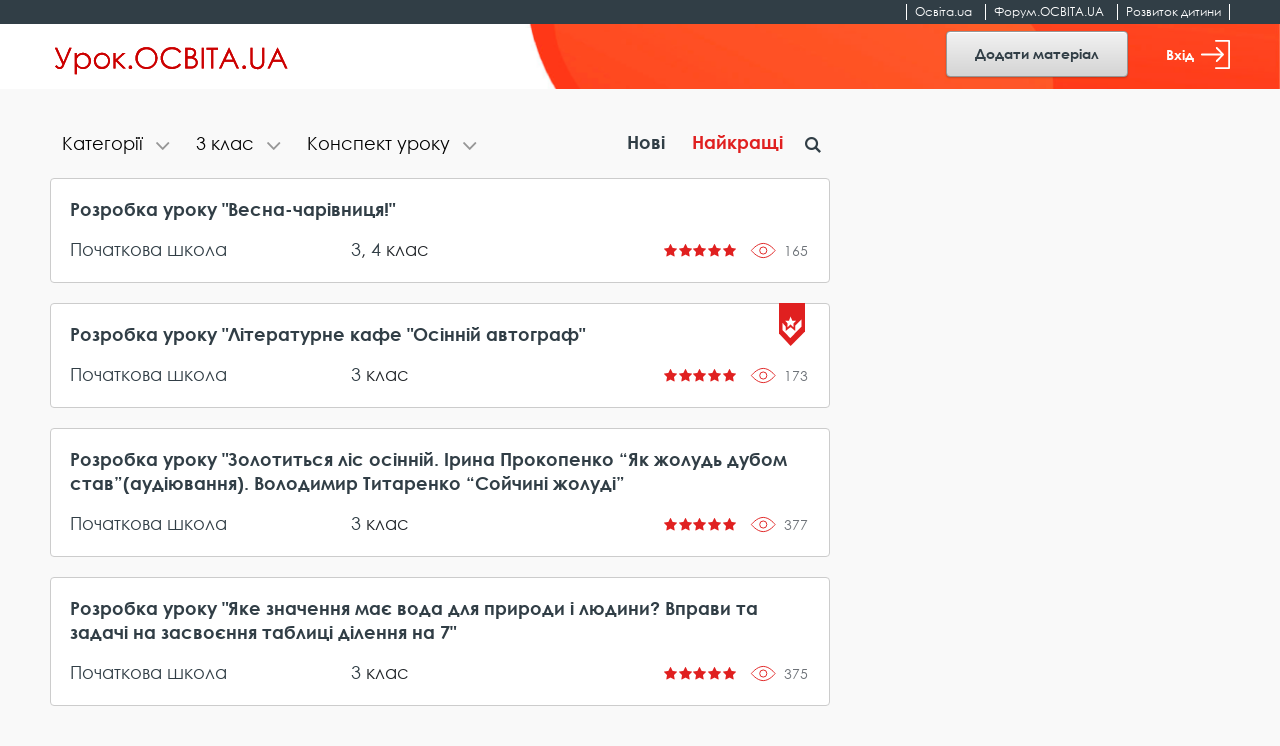

--- FILE ---
content_type: text/html; charset=UTF-8
request_url: https://urok.osvita.ua/3-klass/konspekt-uroku/order/best/
body_size: 11930
content:

<!DOCTYPE html>
<html class="no-js" lang="uk-UA">
<head>

	<!-- Google Tag Manager -->
	<script>(function(w,d,s,l,i){w[l]=w[l]||[];w[l].push({'gtm.start':
	new Date().getTime(),event:'gtm.js'});var f=d.getElementsByTagName(s)[0],
	j=d.createElement(s),dl=l!='dataLayer'?'&l='+l:'';j.async=true;j.src=
	'https://www.googletagmanager.com/gtm.js?id='+i+dl;f.parentNode.insertBefore(j,f);
	})(window,document,'script','dataLayer','GTM-NMRDRZ2');</script>
	<!-- End Google Tag Manager -->

 
    <meta charset="UTF-8"/>
    <meta name="viewport" content="width=device-width, initial-scale=1, shrink-to-fit=no">
    <title>Конспекти уроків для 3-го класу</title>
    <meta name="description" content="Конспекти уроків в третьому класі. Завантажити конспекти та розробки уроків для вчителя 3-го класу. Початкова школа. Скачати методичні матеріали для педагогів, які викладають у школах. Нова українська школа (НУШ)">
<meta name="keywords" content="">
<meta property="og:image" content="https://urok.osvita.ua/img/og/og_200_200.png">
<meta property="og:image:width" content="200">
<meta property="og:image:height" content="200">
<meta property="og:url" content="https://urok.osvita.ua/3-klass/konspekt-uroku/order/best/">
<meta property="og:site_name" content="Урок.OСВІТА.UA">
<meta property="og:locale" content="uk_UA">
<meta property="og:type" content="website">
<link href="/assets/2927e51f/css/vendor.css?v=1638961080" rel="stylesheet">
<link href="/assets/2927e51f/css/main.css?v=1638961078" rel="stylesheet">
<link href="/assets/2927e51f/css/lightslider.min.css?v=1638961071" rel="stylesheet">
<script src="/assets/2927e51f/js/modernizr.js?v=1638961098"></script>
<script src="/assets/2927e51f/js/vendor.js?v=1638961099"></script>
<script src="/assets/2927e51f/js/bouncer.polyfills.min.js?v=1638961082"></script>
<script src="/assets/2927e51f/js/main.js?v=1638961098"></script>
<script src="/assets/2927e51f/js/validation.js?v=1638961099"></script>
<script src="/assets/2927e51f/js/jquery-cookie.js?v=1638961082"></script>
<script src="/assets/2927e51f/js/app.js?v=1638961081"></script>
<script src="/assets/2927e51f/js/filters.js?v=1638961082"></script>    <meta name="csrf-param" content="_csrf">
<meta name="csrf-token" content="SVp7TPWLONCtJOxrDQaZQWVyBHvKBXGa4p_JNP6VQSQcdysnjNtWmJkd2CxKRe03HRBhNZ9mNPeH04ROqK14EQ==">
    
	<link rel="apple-touch-icon" sizes="57x57" href="/icon_57x57_urok.png">
	<link rel="apple-touch-icon" sizes="60x60" href="/icon_60x60_urok.png">
	<link rel="apple-touch-icon" sizes="76x76" href="/icon_76x76_urok.png">
	<link rel="apple-touch-icon" sizes="120x120" href="/icon_120x120_urok.png">
	<link rel="apple-touch-icon" sizes="144x144" href="/icon_144x144_urok.png">
	<link rel="apple-touch-icon" sizes="152x152" href="/icon_152x152_urok.png">
	<link rel="apple-touch-icon" sizes="180x180" href="/icon_180x180_urok.png">
	<link rel="icon" type="image/png" href="/icon_16х16_urok.png" sizes="16x16">
	<link rel="icon" type="image/png" href="/icon_32x32_urok.png" sizes="32x32">
	<link rel="icon" type="image/png" href="/icon_96x96_urok.png" sizes="96x96">
	<link rel="icon" type="image/png" href="/icon_192x192_urok.png" sizes="192x192">

     <script data-ad-client="ca-pub-7936802855264727" async src="https://pagead2.googlesyndication.com/pagead/js/adsbygoogle.js"></script>
 
   
    <script src="https://cdn.admixer.net/scripts3/loader2.js" async
        data-inv="//inv-nets.admixer.net/" 
        data-r="single" 
        data-sender="admixer" 
        data-bundle="desktop"></script>


	<script type='text/javascript'>
	(window.globalAmlAds = window.globalAmlAds || []).push(function() {
	globalAml.defineSlot({z: '4a8efe1b-c43d-4caf-8905-d784e15b66ee', ph: 'admixer_4a8efe1bc43d4caf8905d784e15b66ee_zone_59901_sect_17702_site_13240', i: 'inv-nets', s:'202274da-9111-41bb-bea5-95a25256cfca', sender: 'admixer'});
	globalAml.defineSlot({z: 'e8e70b3a-ea34-4317-8fad-93cd8c2fa945', ph: 'admixer_e8e70b3aea3443178fad93cd8c2fa945_zone_59902_sect_17702_site_13240', i: 'inv-nets', s:'202274da-9111-41bb-bea5-95a25256cfca', sender: 'admixer'});
	globalAml.singleRequest("admixer");});
	</script>


  	<!-- Place favicon.ico in the root directory -->
<meta name="cached-content" content="03_12_2025-14_52_17">  </head>
<body class="">

	<!-- Google Tag Manager (noscript) -->
	<noscript><iframe src="https://www.googletagmanager.com/ns.html?id=GTM-NMRDRZ2"
	height="0" width="0" style="display:none;visibility:hidden"></iframe></noscript>
	<!-- End Google Tag Manager (noscript) -->

		    <!--[if IE]>
    <p class="browserupgrade">You are using an <strong>outdated</strong> browser. Please <a href="http://browsehappy.com/">upgrade your browser</a> to improve your experience.</p>
  <![endif]-->
 

  <header class="h-fixed h-fixed__need-shadow-on-scroll">
      <!--START SITE SWITCHER-->
      <nav class="site-switcher">
        <div class="container">
          <div class="row">
            <div class="col-sm-12">
              <div class="site-switcher_container">
                <ul class="site-switcher_links-list">
                  <li class="site-switcher_item">
                    <a class="site-switcher_link" href="//osvita.ua/" target="_blank" title="Перейти на сайт «Освіта.ua»">Освіта.ua</a>
                  </li>
                  <li class="site-switcher_item">
                    <a class="site-switcher_link" href="//forum.osvita.ua/" target="_blank" title="Перейти на сайт «Форум.ОСВІТА.UA»">Форум.ОСВІТА.UA</a>
                  </li>
                  <li class="site-switcher_item">
                    <a class="site-switcher_link" href="//childdevelop.com.ua/" target="_blank" title="Перейти на сайт «Розвиток дитини»">Розвиток дитини</a>
                  </li>
                </ul>
              </div>
            </div>
            <!-- / .col -->
          </div>
          <!-- / .row -->
        </div>
        <!-- / .container -->
      </nav>
      <!--END SITE SWITCHER-->

      <div class="h-fixed_overlay-panel">
        <div class="container">
          <div class="row">
            <div class="col-sm-12">
              <div class="h-fixed_overlay-panel-content">
                <div class="h-fixed_page-title">
                    <a href="/" title="Перейти на головну сторінку">
                    <img class="h-fixed_logo-img" src="/img/logo.svg" height="29" width="243" alt="">
                  </a>
                </div>

                <div class="h-fixed_buttons">

                  <div class="cc_view cc_add_material_btn" style="display: none;">
                    <a class="btn btn-secondary h-fixed__add-btn" href="/materials/add/">Додати матеріал</a>                  </div>  

                  <div class="render_view">
                                          <a href="#" class="btn btn-secondary h-fixed__add-btn" data-toggle="modal" data-target="#login-modal" title="Увійти">
                        Додати матеріал
                      </a>
                                      </div>


                  <div class="render_view">
                                      <a href="#" class="h-fixed_enter-btn" data-toggle="modal" data-target="#login-modal" title="Увійти">
                      Вхід
                      <svg class="h-fixed_enter-btn-logo" xmlns="http://www.w3.org/2000/svg"
                        xmlns:xlink="http://www.w3.org/1999/xlink" width="29" height="29">
                        <path fill-rule="evenodd" fill="rgb(255, 255, 255)"
                          d="M28.062,-0.000 L14.937,-0.000 C14.420,-0.000 14.000,0.406 14.000,0.906 C14.000,1.406 14.420,1.812 14.937,1.812 L27.125,1.812 L27.125,27.188 L14.937,27.188 C14.420,27.188 14.000,27.593 14.000,28.094 C14.000,28.594 14.420,29.000 14.937,29.000 L28.062,29.000 C28.580,29.000 29.000,28.594 29.000,28.094 L29.000,0.906 C29.000,0.406 28.580,-0.000 28.062,-0.000 Z" />
                        <path fill-rule="evenodd" fill="rgb(255, 255, 255)"
                          d="M15.084,20.385 C14.724,20.755 14.724,21.354 15.084,21.723 C15.444,22.092 16.026,22.092 16.385,21.723 L22.733,15.169 C23.087,14.804 23.091,14.195 22.733,13.831 L16.384,7.277 C16.024,6.907 15.442,6.908 15.083,7.277 C14.723,7.646 14.723,8.245 15.083,8.614 L19.868,13.553 L0.920,13.553 C0.412,13.553 -0.000,13.977 -0.000,14.499 C-0.000,15.022 0.412,15.445 0.920,15.445 L19.868,15.445 L15.084,20.385 Z" />
                      </svg>
                    </a>
                  
                                    </div>

                  <div class="cc_view cc_login" style="display: none;"> 

                  </div>



                </div>

              </div>
            </div>
            <!-- / .col -->
          </div>
          <!-- / .row -->
        </div>
        <!-- / .container -->
      </div>
    </header>
 
<div class="screen">
    <!--START CONTENT-->
    <main class="content" role="main">
         
    
    
    

          
<div class="container">

    <div class="row">
     
      <div class="col-lg-8">
        <!--START LESSONS LIST-->
        <div class="lessons-list lessons-list__with-filters">

            
<div class="overlapping-nav-tabs">
	<div class="overlapping-nav-tabs_tabs-list" id="myTab" role="tablist">
		<div class="overlapping-nav-tabs_tab-cell">
		<div class="overlapping-nav-tabs_tab collapse" id="categories" role="tabpanel" data-parent="#myTab"
			aria-labelledby="categories-tab">
			<div class="overlapping-nav-tabs_tab-content">
			<ul>
				
				<li><a class="" href="/3-klass/konspekt-uroku/">Всі категорії</a></li><li class=""><a class="" href="/administration/3-klass/konspekt-uroku/">Адміністрування школи</a></li><li class=""><a class="" href="/english/3-klass/konspekt-uroku/">Англійська мова</a></li><li class=""><a class="" href="/korrupt/3-klass/konspekt-uroku/">Антикорупційне виховання</a></li><li class=""><a class="" href="/astronomy/3-klass/konspekt-uroku/">Астрономія</a></li><li class=""><a class="" href="/biology/3-klass/konspekt-uroku/">Біологія</a></li><li class=""><a class="" href="/vibir/3-klass/konspekt-uroku/">Вибір редакції</a></li><li class=""><a class="" href="/upbring/3-klass/konspekt-uroku/">Виховання</a></li><li class=""><a class="" href="/education/3-klass/konspekt-uroku/">Вища освіта</a></li><li class=""><a class="" href="/history_world/3-klass/konspekt-uroku/">Всесвітня історія</a></li><li class=""><a class="" href="/geography/3-klass/konspekt-uroku/">Географія</a></li><li class=""><a class="" href="/grom_osvita/3-klass/konspekt-uroku/">Громадянська освіта</a></li><li class=""><a class="" href="/doshkillya/3-klass/konspekt-uroku/">Дошкільна освіта</a></li><li class=""><a class="" href="/ekolog/3-klass/konspekt-uroku/">Екологія</a></li><li class=""><a class="" href="/econom/3-klass/konspekt-uroku/">Економіка</a></li><li class=""><a class="" href="/etika/3-klass/konspekt-uroku/">Етика</a></li><li class=""><a class="" href="/in_lit/3-klass/konspekt-uroku/">Зарубіжна література</a></li><li class=""><a class="" href="/zahist/3-klass/konspekt-uroku/">Захист України</a></li><li class=""><a class="" href="/deutsch/3-klass/konspekt-uroku/">Іноземні мови</a></li><li class=""><a class="" href="/integr_urok/3-klass/konspekt-uroku/">Інтегровані уроки</a></li><li class=""><a class="" href="/informat/3-klass/konspekt-uroku/">Інформатика</a></li><li class=""><a class="" href="/history_ukraine/3-klass/konspekt-uroku/">Історія України</a></li><li class=""><a class="" href="/drawing/3-klass/konspekt-uroku/">Креслення</a></li><li class=""><a class="" href="/math/3-klass/konspekt-uroku/">Математика</a></li><li class=""><a class="" href="/edu_technology/3-klass/konspekt-uroku/">Методика та технологія</a></li><li class=""><a class="" href="/mystectvo/3-klass/konspekt-uroku/">Мистецтво</a></li><li class=""><a class="" href="/russian/3-klass/konspekt-uroku/">Мови нацменшин</a></li><li class=""><a class="" href="/music/3-klass/konspekt-uroku/">Музика</a></li><li class=""><a class="" href="/fine_art/3-klass/konspekt-uroku/">Образотворче мистецтво</a></li><li class=""><a class="" href="/osvita-ditey-oop/3-klass/konspekt-uroku/">Освіта дітей з ООП</a></li><li class=""><a class="" href="/health/3-klass/konspekt-uroku/">Основи здоров&#039;я</a></li><li class=""><a class="" href="/outschool/3-klass/konspekt-uroku/">Позакласні заходи</a></li><li class=""><a class="" href="/pozashkilna-osvita/3-klass/konspekt-uroku/">Позашкільна освіта</a></li><li class=""><a class="" href="/initial/3-klass/konspekt-uroku/">Початкова школа</a></li><li class=""><a class="" href="/pravo/3-klass/konspekt-uroku/">Правознавство</a></li><li class=""><a class="" href="/nature/3-klass/konspekt-uroku/">Природознавство</a></li><li class=""><a class="" href="/proftech/3-klass/konspekt-uroku/">Профтехосвіта</a></li><li class=""><a class="" href="/psychology/3-klass/konspekt-uroku/">Психологія</a></li><li class=""><a class="" href="/family/3-klass/konspekt-uroku/">Робота з батьками</a></li><li class=""><a class="" href="/social/3-klass/konspekt-uroku/">Суспільствознавство</a></li><li class=""><a class="" href="/work/3-klass/konspekt-uroku/">Технології</a></li><li class=""><a class="" href="/literature/3-klass/konspekt-uroku/">Українська література</a></li><li class=""><a class="" href="/mova/3-klass/konspekt-uroku/">Українська мова</a></li><li class=""><a class="" href="/fahova-peredvysha-osvita/3-klass/konspekt-uroku/">Фахова передвища освіта</a></li><li class=""><a class="" href="/physics/3-klass/konspekt-uroku/">Фізика</a></li><li class=""><a class="" href="/sport/3-klass/konspekt-uroku/">Фізична культура</a></li><li class=""><a class="" href="/lessons_summary/3-klass/konspekt-uroku/">Форум педагогічних ідей</a></li><li class=""><a class="" href="/chemistry/3-klass/konspekt-uroku/">Хімія</a></li><li class=""><a class="" href="/hud_kult/3-klass/konspekt-uroku/">Художня культура</a></li>			
			</ul>
			</div>
		</div>
		</div>

		<div class="overlapping-nav-tabs_tab-cell overlapping-nav-tabs_tab-cell__second">
		<div class="overlapping-nav-tabs_tab collapse" id="grade" role="tabpanel" data-parent="#myTab"
			aria-labelledby="grade-tab">
			<div class="overlapping-nav-tabs_tab-content">
			<ul>
				<li><a class="" href="/konspekt-uroku/">Всі класи</a></li><li class=""><a class="" href="/1-klass/konspekt-uroku/">1 клас</a></li><li class=""><a class="" href="/2-klass/konspekt-uroku/">2 клас</a></li><li class="active"><a class="" href="/3-klass/konspekt-uroku/">3 клас</a></li><li class=""><a class="" href="/4-klass/konspekt-uroku/">4 клас</a></li><li class=""><a class="" href="/5-klass/konspekt-uroku/">5 клас</a></li><li class=""><a class="" href="/6-klass/konspekt-uroku/">6 клас</a></li><li class=""><a class="" href="/7-klass/konspekt-uroku/">7 клас</a></li><li class=""><a class="" href="/8-klass/konspekt-uroku/">8 клас</a></li><li class=""><a class="" href="/9-klass/konspekt-uroku/">9 клас</a></li><li class=""><a class="" href="/10-klass/konspekt-uroku/">10 клас</a></li><li class=""><a class="" href="/11-klass/konspekt-uroku/">11 клас</a></li>			</ul>
			</div>
		</div>
		</div>

		<div class="overlapping-nav-tabs_tab-cell overlapping-nav-tabs_tab-cell__third">
		<div class="overlapping-nav-tabs_tab collapse" id="type" role="tabpanel" data-parent="#myTab"
			aria-labelledby="type-tab">
			<div class="overlapping-nav-tabs_tab-content">
			<ul>
				<li><a class="" href="/3-klass/">Всі типи</a></li><li class=""><a class="" href="/3-klass/konspekt/">Конспект заняття</a></li><li class="active"><a class="" href="/3-klass/konspekt-uroku/">Конспект уроку</a></li><li class=""><a class="" href="/3-klass/metodychna-rozrobka/">Методична розробка</a></li><li class=""><a class="" href="/3-klass/prezentacia/">Презентація</a></li><li class=""><a class="" href="/3-klass/rozrobka-proektu/">Розробка проєкту</a></li><li class=""><a class="" href="/3-klass/statta/">Стаття</a></li><li class=""><a class="" href="/3-klass/vihovnij-zahid/">Сценарій заходу</a></li><li class=""><a class="" href="/3-klass/testovi-zavdanna/">Тестові завдання</a></li>			</ul>
			</div>
		</div>
		</div>
	</div>

	<div class="overlapping-nav-tabs_buttons">
		<div class="nav-item nav-item__first">
			<button class="overlapping-nav-tabs_btn collapsed" id="categories-tab" data-target="#categories" role="tab" aria-controls="categories" title="Фільтрувати за темою">
				<span class="overlapping-nav-tabs_tab-name">
										Категорії				</span>
			</button>
		</div>

		<div class="nav-item nav-item__second">
			<button class="overlapping-nav-tabs_btn collapsed" id="grade-tab" data-target="#grade" role="tab" aria-controls="grade" aria-expanded="false">
				<span class="overlapping-nav-tabs_tab-name">
										3 клас				</span>
			</button>
		</div>

		<div class="nav-item">
			<button class="overlapping-nav-tabs_btn collapsed" id="type-tab" data-target="#type" role="tab" aria-controls="type" aria-expanded="false">
				<span class="overlapping-nav-tabs_tab-name">
										Конспект уроку				</span>
			</button>
		</div>	
	</div>
</div>
       
<div class="lessons-list_sort-wp">
	<div class="sort">
		<a href="/" class="sort_label ">Нові</a>
		<a href="/3-klass/konspekt-uroku/order/best/" class="sort_label active">Найкращі</a>
	</div><!-- / .sort -->
</div>

<div class="lessons-list_search-wp">
	<div class="search">
		<button class="search_btn icon-search" id="search-btn"></button>
			<form id="w0" action="/3-klass/konspekt-uroku/order/best/" method="POST" style="width:100%">
<input type="hidden" name="_csrf" value="SVp7TPWLONCtJOxrDQaZQWVyBHvKBXGa4p_JNP6VQSQcdysnjNtWmJkd2CxKRe03HRBhNZ9mNPeH04ROqK14EQ==">
			<div class="search_bar" style="display: none;">
				<input name="MaterialSearch[search_input]" class="search_input" type="text" id="search" placeholder="Пошук" value="">
			</div>
			</form>	</div><!-- / .search -->
</div>
         
            <div class="lessons-list_list-wp">
              
            <ul class="lessons-list_list">
              
              <div id="w1" class="list-view"><ul class='lessons-list_list'>
  <li class="lessons-list_item">
    
    <a class="lessons-list_lesson-link" href="/materials/initial/rozrobka-uroku-vesna-carivnica/">Розробка уроку &quot;Весна-чарівниця!&quot;</a>   


    <a class="lessons-list_category-link" href="/initial/">Початкова школа</a> 

    <div class="lessons-list_grade-link">
      <a class="" href="/3-klass/" title="Всі матеріали за 3 клас">3</a>, <a class="" href="/4-klass/" title="Всі матеріали за 4 клас">4</a> клас    </div>

    <div class="lessons-list_rating-cell">
      <div class="rating">
        <div class="rating_stars">
                      <span title = "Рейтинг 5" class="rating_star icon-star"></span>
                                  <span title = "Рейтинг 5" class="rating_star icon-star"></span>
                                  <span title = "Рейтинг 5" class="rating_star icon-star"></span>
                                  <span title = "Рейтинг 5" class="rating_star icon-star"></span>
                                  <span title = "Рейтинг 5" class="rating_star icon-star"></span>
                              </div>
      </div>
    </div>
    <div class="lessons-list_views" data-material-id="110144" >165</div>
  </li>
 

  <li class="lessons-list_item">
          <img class="lessons-list_editors-choice" src="/img/icons/editors-choice.svg" width="26" height="43" alt="Вибір редакції" title="Вибір редакції">
    
    <a class="lessons-list_lesson-link" href="/materials/initial/konspekt-uroku-literaturne-kafe-osinnij-avtograf/">Розробка уроку &quot;Літературне кафе &quot;Осінній автограф&quot;</a>   


    <a class="lessons-list_category-link" href="/initial/">Початкова школа</a> 

    <div class="lessons-list_grade-link">
      <a class="" href="/3-klass/" title="Всі матеріали за 3 клас">3</a> клас    </div>

    <div class="lessons-list_rating-cell">
      <div class="rating">
        <div class="rating_stars">
                      <span title = "Рейтинг 5" class="rating_star icon-star"></span>
                                  <span title = "Рейтинг 5" class="rating_star icon-star"></span>
                                  <span title = "Рейтинг 5" class="rating_star icon-star"></span>
                                  <span title = "Рейтинг 5" class="rating_star icon-star"></span>
                                  <span title = "Рейтинг 5" class="rating_star icon-star"></span>
                              </div>
      </div>
    </div>
    <div class="lessons-list_views" data-material-id="110135" >173</div>
  </li>
 

  <li class="lessons-list_item">
    
    <a class="lessons-list_lesson-link" href="/materials/initial/rozrobka-uroku-zolotitsa-lis-osinnij-irina-prokopenko-ak-zolud-dubom-stavaudiuvanna-volodimir-titarenko-sojcini-zoludi/">Розробка уроку &quot;Золотиться ліс осінній. Ірина Прокопенко “Як жолудь дубом став”(аудіювання). Володимир Титаренко “Сойчині жолуді”</a>   


    <a class="lessons-list_category-link" href="/initial/">Початкова школа</a> 

    <div class="lessons-list_grade-link">
      <a class="" href="/3-klass/" title="Всі матеріали за 3 клас">3</a> клас    </div>

    <div class="lessons-list_rating-cell">
      <div class="rating">
        <div class="rating_stars">
                      <span title = "Рейтинг 5" class="rating_star icon-star"></span>
                                  <span title = "Рейтинг 5" class="rating_star icon-star"></span>
                                  <span title = "Рейтинг 5" class="rating_star icon-star"></span>
                                  <span title = "Рейтинг 5" class="rating_star icon-star"></span>
                                  <span title = "Рейтинг 5" class="rating_star icon-star"></span>
                              </div>
      </div>
    </div>
    <div class="lessons-list_views" data-material-id="108870" >377</div>
  </li>
 

  <li class="lessons-list_item">
    
    <a class="lessons-list_lesson-link" href="/materials/initial/rozrobka-integrovanogo-uroku-na-temu-ake-znacenna-mae-voda-dla-prirodi-i-ludini-vpravi-ta-zadaci-na-zasvoenna-tablici-dilenna-na-7/">Розробка уроку &quot;Яке значення має вода для природи і людини? Вправи та задачі на засвоєння таблиці ділення на 7&quot;</a>   


    <a class="lessons-list_category-link" href="/initial/">Початкова школа</a> 

    <div class="lessons-list_grade-link">
      <a class="" href="/3-klass/" title="Всі матеріали за 3 клас">3</a> клас    </div>

    <div class="lessons-list_rating-cell">
      <div class="rating">
        <div class="rating_stars">
                      <span title = "Рейтинг 5" class="rating_star icon-star"></span>
                                  <span title = "Рейтинг 5" class="rating_star icon-star"></span>
                                  <span title = "Рейтинг 5" class="rating_star icon-star"></span>
                                  <span title = "Рейтинг 5" class="rating_star icon-star"></span>
                                  <span title = "Рейтинг 5" class="rating_star icon-star"></span>
                              </div>
      </div>
    </div>
    <div class="lessons-list_views" data-material-id="108179" >375</div>
  </li>
 

  <li class="lessons-list_item">
          <img class="lessons-list_editors-choice" src="/img/icons/editors-choice.svg" width="26" height="43" alt="Вибір редакції" title="Вибір редакції">
    
    <a class="lessons-list_lesson-link" href="/materials/initial/rozrobka-uroku-z-temi-budova-tekstu-oznajomlenna-iz-skladovimi-castinami-tekstu-abzacom/">Розробка уроку &quot;Будова тексту. Ознайомлення із складовими частинами тексту, абзацом&quot;</a>   


    <a class="lessons-list_category-link" href="/initial/">Початкова школа</a> 

    <div class="lessons-list_grade-link">
      <a class="" href="/3-klass/" title="Всі матеріали за 3 клас">3</a> клас    </div>

    <div class="lessons-list_rating-cell">
      <div class="rating">
        <div class="rating_stars">
                      <span title = "Рейтинг 5" class="rating_star icon-star"></span>
                                  <span title = "Рейтинг 5" class="rating_star icon-star"></span>
                                  <span title = "Рейтинг 5" class="rating_star icon-star"></span>
                                  <span title = "Рейтинг 5" class="rating_star icon-star"></span>
                                  <span title = "Рейтинг 5" class="rating_star icon-star"></span>
                              </div>
      </div>
    </div>
    <div class="lessons-list_views" data-material-id="107677" >638</div>
  </li>
 
<li class="lessons-list_item adv" style="width:100%; padding:0; border:0; font-size:0;">
    <script async src="https://pagead2.googlesyndication.com/pagead/js/adsbygoogle.js"></script>
    <ins class="adsbygoogle" 
         style="display:block; text-align:center;" 
         data-ad-layout="in-article" 
         data-ad-format="fluid" 
         data-ad-client="ca-pub-7936802855264727" 
         data-ad-slot="2873239413"
         data-full-width-responsive="false">
    </ins>
    <script>
         (adsbygoogle = window.adsbygoogle || []).push({});
    </script>
    <br />
</li>

  <li class="lessons-list_item">
    
    <a class="lessons-list_lesson-link" href="/materials/initial/rozrobka-uroku-z-literaturnogo-citanna-dla-3-klasu-t-g-sevcenko-za-soncem-hmaronka-plive/">Розробка уроку &quot;Т. Г. Шевченко &quot;За сонцем хмаронька пливе&quot; </a>   


    <a class="lessons-list_category-link" href="/initial/">Початкова школа</a> 

    <div class="lessons-list_grade-link">
      <a class="" href="/3-klass/" title="Всі матеріали за 3 клас">3</a> клас    </div>

    <div class="lessons-list_rating-cell">
      <div class="rating">
        <div class="rating_stars">
                      <span title = "Рейтинг 5" class="rating_star icon-star"></span>
                                  <span title = "Рейтинг 5" class="rating_star icon-star"></span>
                                  <span title = "Рейтинг 5" class="rating_star icon-star"></span>
                                  <span title = "Рейтинг 5" class="rating_star icon-star"></span>
                                  <span title = "Рейтинг 5" class="rating_star icon-star"></span>
                              </div>
      </div>
    </div>
    <div class="lessons-list_views" data-material-id="107350" >625</div>
  </li>
 

  <li class="lessons-list_item">
    
    <a class="lessons-list_lesson-link" href="/materials/initial/osin-zmini-u-prirodi-voseni/">Розробка уроку &quot;Осінь. Зміни у природі восени&quot;  </a>   


    <a class="lessons-list_category-link" href="/initial/">Початкова школа</a> 

    <div class="lessons-list_grade-link">
      <a class="" href="/3-klass/" title="Всі матеріали за 3 клас">3</a> клас    </div>

    <div class="lessons-list_rating-cell">
      <div class="rating">
        <div class="rating_stars">
                      <span title = "Рейтинг 5" class="rating_star icon-star"></span>
                                  <span title = "Рейтинг 5" class="rating_star icon-star"></span>
                                  <span title = "Рейтинг 5" class="rating_star icon-star"></span>
                                  <span title = "Рейтинг 5" class="rating_star icon-star"></span>
                                  <span title = "Рейтинг 5" class="rating_star icon-star"></span>
                              </div>
      </div>
    </div>
    <div class="lessons-list_views" data-material-id="107316" >677</div>
  </li>
 

  <li class="lessons-list_item">
          <img class="lessons-list_editors-choice" src="/img/icons/editors-choice.svg" width="26" height="43" alt="Вибір редакції" title="Вибір редакції">
    
    <a class="lessons-list_lesson-link" href="/materials/initial/rozrobka-uroku-ludski-cesnoti/">Розробка уроку &quot;Людські чесноти&quot; </a>   


    <a class="lessons-list_category-link" href="/initial/">Початкова школа</a> 

    <div class="lessons-list_grade-link">
      <a class="" href="/3-klass/" title="Всі матеріали за 3 клас">3</a> клас    </div>

    <div class="lessons-list_rating-cell">
      <div class="rating">
        <div class="rating_stars">
                      <span title = "Рейтинг 5" class="rating_star icon-star"></span>
                                  <span title = "Рейтинг 5" class="rating_star icon-star"></span>
                                  <span title = "Рейтинг 5" class="rating_star icon-star"></span>
                                  <span title = "Рейтинг 5" class="rating_star icon-star"></span>
                                  <span title = "Рейтинг 5" class="rating_star icon-star"></span>
                              </div>
      </div>
    </div>
    <div class="lessons-list_views" data-material-id="107060" >728</div>
  </li>
 

  <li class="lessons-list_item">
    
    <a class="lessons-list_lesson-link" href="/materials/osvita-ditey-oop/rozkobka-uroku-z-ukrainskoi-movi-dla-ditej-z-oop-tema-imenniknazvi-istot-i-nazvi-neistot/">Розкобка уроку &quot;Іменник. Назви істот і назви неістот&quot;</a>   


    <a class="lessons-list_category-link" href="/osvita-ditey-oop/">Освіта дітей з ООП</a> 

    <div class="lessons-list_grade-link">
      <a class="" href="/3-klass/" title="Всі матеріали за 3 клас">3</a> клас    </div>

    <div class="lessons-list_rating-cell">
      <div class="rating">
        <div class="rating_stars">
                      <span title = "Рейтинг 5" class="rating_star icon-star"></span>
                                  <span title = "Рейтинг 5" class="rating_star icon-star"></span>
                                  <span title = "Рейтинг 5" class="rating_star icon-star"></span>
                                  <span title = "Рейтинг 5" class="rating_star icon-star"></span>
                                  <span title = "Рейтинг 5" class="rating_star icon-star"></span>
                              </div>
      </div>
    </div>
    <div class="lessons-list_views" data-material-id="106964" >1408</div>
  </li>
 
<li class="lessons-list_item adv" style="width:100%; padding:0; border:0; font-size:0;">
    <script async src="https://pagead2.googlesyndication.com/pagead/js/adsbygoogle.js"></script>
    <ins class="adsbygoogle" 
         style="display:block; text-align:center;" 
         data-ad-layout="in-article" 
         data-ad-format="fluid" 
         data-ad-client="ca-pub-7936802855264727" 
         data-ad-slot="2873239413"
         data-full-width-responsive="false">
    </ins>
    <script>
         (adsbygoogle = window.adsbygoogle || []).push({});
    </script>
    <br />
</li>

  <li class="lessons-list_item">
    
    <a class="lessons-list_lesson-link" href="/materials/initial/rozrobka-uroku-bezpecnij-internet/">Розробка уроку &quot;Безпечний Інтернет&quot;</a>   


    <a class="lessons-list_category-link" href="/initial/">Початкова школа</a> 

    <div class="lessons-list_grade-link">
      <a class="" href="/3-klass/" title="Всі матеріали за 3 клас">3</a>, <a class="" href="/4-klass/" title="Всі матеріали за 4 клас">4</a> клас    </div>

    <div class="lessons-list_rating-cell">
      <div class="rating">
        <div class="rating_stars">
                      <span title = "Рейтинг 5" class="rating_star icon-star"></span>
                                  <span title = "Рейтинг 5" class="rating_star icon-star"></span>
                                  <span title = "Рейтинг 5" class="rating_star icon-star"></span>
                                  <span title = "Рейтинг 5" class="rating_star icon-star"></span>
                                  <span title = "Рейтинг 5" class="rating_star icon-star"></span>
                              </div>
      </div>
    </div>
    <div class="lessons-list_views" data-material-id="106358" >1070</div>
  </li>
 

  <li class="lessons-list_item">
    
    <a class="lessons-list_lesson-link" href="/materials/initial/literaturne-citanna-snizinki-p-voronko-sribni-dereva-l-pervomajskij-hlopcik-i-snizinka-vsuhomlinskij/">Розробка уроку &quot;Літературне читання &quot;Сніжинки&quot; П. Воронько, &quot;Срібні дерева&quot; Л. Первомайський, &quot;Хлопчик і сніжинка&quot; В.Сухомлинський</a>   


    <a class="lessons-list_category-link" href="/initial/">Початкова школа</a> 

    <div class="lessons-list_grade-link">
      <a class="" href="/3-klass/" title="Всі матеріали за 3 клас">3</a> клас    </div>

    <div class="lessons-list_rating-cell">
      <div class="rating">
        <div class="rating_stars">
                      <span title = "Рейтинг 5" class="rating_star icon-star"></span>
                                  <span title = "Рейтинг 5" class="rating_star icon-star"></span>
                                  <span title = "Рейтинг 5" class="rating_star icon-star"></span>
                                  <span title = "Рейтинг 5" class="rating_star icon-star"></span>
                                  <span title = "Рейтинг 5" class="rating_star icon-star"></span>
                              </div>
      </div>
    </div>
    <div class="lessons-list_views" data-material-id="104117" >811</div>
  </li>
 

  <li class="lessons-list_item">
    
    <a class="lessons-list_lesson-link" href="/materials/initial/rozrobka-uroku-so-a-znau-umiu-pidsumok-za-temou-prikmetnik-z-ukrainskoi-movi-v-3-klasi/">Розробка уроку &quot;Підсумок за темою &quot;Прикметник&quot; </a>   


    <a class="lessons-list_category-link" href="/initial/">Початкова школа</a> 

    <div class="lessons-list_grade-link">
      <a class="" href="/3-klass/" title="Всі матеріали за 3 клас">3</a> клас    </div>

    <div class="lessons-list_rating-cell">
      <div class="rating">
        <div class="rating_stars">
                      <span title = "Рейтинг 5" class="rating_star icon-star"></span>
                                  <span title = "Рейтинг 5" class="rating_star icon-star"></span>
                                  <span title = "Рейтинг 5" class="rating_star icon-star"></span>
                                  <span title = "Рейтинг 5" class="rating_star icon-star"></span>
                                  <span title = "Рейтинг 5" class="rating_star icon-star"></span>
                              </div>
      </div>
    </div>
    <div class="lessons-list_views" data-material-id="104025" >1305</div>
  </li>
 

  <li class="lessons-list_item">
    
    <a class="lessons-list_lesson-link" href="/materials/initial/tema-miri-masi-gram-tonna-centner-vidnosenna-miz-odinicami-masi-tvorca-robota-nad-zadacami/">Розробка уроку &quot;Міри маси.  Грам. Тонна. Центнер. Відношення між одиницями маси. Творча робота над задачами&quot;</a>   


    <a class="lessons-list_category-link" href="/initial/">Початкова школа</a> 

    <div class="lessons-list_grade-link">
      <a class="" href="/3-klass/" title="Всі матеріали за 3 клас">3</a> клас    </div>

    <div class="lessons-list_rating-cell">
      <div class="rating">
        <div class="rating_stars">
                      <span title = "Рейтинг 5" class="rating_star icon-star"></span>
                                  <span title = "Рейтинг 5" class="rating_star icon-star"></span>
                                  <span title = "Рейтинг 5" class="rating_star icon-star"></span>
                                  <span title = "Рейтинг 5" class="rating_star icon-star"></span>
                                  <span title = "Рейтинг 5" class="rating_star icon-star"></span>
                              </div>
      </div>
    </div>
    <div class="lessons-list_views" data-material-id="103847" >698</div>
  </li>
 
<li class="lessons-list_item adv" style="width:100%; padding:0; border:0; font-size:0;">
    <script async src="https://pagead2.googlesyndication.com/pagead/js/adsbygoogle.js"></script>
    <ins class="adsbygoogle" 
         style="display:block; text-align:center;" 
         data-ad-layout="in-article" 
         data-ad-format="fluid" 
         data-ad-client="ca-pub-7936802855264727" 
         data-ad-slot="2873239413"
         data-full-width-responsive="false">
    </ins>
    <script>
         (adsbygoogle = window.adsbygoogle || []).push({});
    </script>
    <br />
</li>

  <li class="lessons-list_item">
    
    <a class="lessons-list_lesson-link" href="/materials/initial/rozrobka-uroku-nenagoloseni-golosni-zvuki-e-i-v-korenah-sliv-poznacenna-ih-na-pismi-navcausa-pravilno-vimovlati-slova-z-nenagolosenimi-golosnimi-e-i/">Розробка уроку &quot;Ненаголошені голосні звуки е, и в коренях слів. Позначення їх на письмі&quot; </a>   


    <a class="lessons-list_category-link" href="/initial/">Початкова школа</a> 

    <div class="lessons-list_grade-link">
      <a class="" href="/3-klass/" title="Всі матеріали за 3 клас">3</a> клас    </div>

    <div class="lessons-list_rating-cell">
      <div class="rating">
        <div class="rating_stars">
                      <span title = "Рейтинг 5" class="rating_star icon-star"></span>
                                  <span title = "Рейтинг 5" class="rating_star icon-star"></span>
                                  <span title = "Рейтинг 5" class="rating_star icon-star"></span>
                                  <span title = "Рейтинг 5" class="rating_star icon-star"></span>
                                  <span title = "Рейтинг 5" class="rating_star icon-star"></span>
                              </div>
      </div>
    </div>
    <div class="lessons-list_views" data-material-id="103846" >2256</div>
  </li>
 

  <li class="lessons-list_item">
    
    <a class="lessons-list_lesson-link" href="/materials/literature/urok-pozaklasnogo-citanna-na-temu-zi-svitovoi-kazkovoi-skrinki/">Розробка уроку &quot;Зі світової казкової скриньки&quot;</a>   


    <a class="lessons-list_category-link" href="/literature/">Українська література</a> 

    <div class="lessons-list_grade-link">
      <a class="" href="/3-klass/" title="Всі матеріали за 3 клас">3</a> клас    </div>

    <div class="lessons-list_rating-cell">
      <div class="rating">
        <div class="rating_stars">
                      <span title = "Рейтинг 5" class="rating_star icon-star"></span>
                                  <span title = "Рейтинг 5" class="rating_star icon-star"></span>
                                  <span title = "Рейтинг 5" class="rating_star icon-star"></span>
                                  <span title = "Рейтинг 5" class="rating_star icon-star"></span>
                                  <span title = "Рейтинг 5" class="rating_star icon-star"></span>
                              </div>
      </div>
    </div>
    <div class="lessons-list_views" data-material-id="103466" >897</div>
  </li>
 

  <li class="lessons-list_item">
    
    <a class="lessons-list_lesson-link" href="/materials/initial/rozrobka-uroku-so-robit-nasu-planetu-saslivou-uroki-stijkogo-rozvitku-moa-sasliva-planetau-kurs-za-viborom/">Розробка уроку &quot;Що робить нашу планету щасливою&quot; </a>   


    <a class="lessons-list_category-link" href="/initial/">Початкова школа</a> 

    <div class="lessons-list_grade-link">
      <a class="" href="/3-klass/" title="Всі матеріали за 3 клас">3</a> клас    </div>

    <div class="lessons-list_rating-cell">
      <div class="rating">
        <div class="rating_stars">
                      <span title = "Рейтинг 5" class="rating_star icon-star"></span>
                                  <span title = "Рейтинг 5" class="rating_star icon-star"></span>
                                  <span title = "Рейтинг 5" class="rating_star icon-star"></span>
                                  <span title = "Рейтинг 5" class="rating_star icon-star"></span>
                                  <span title = "Рейтинг 5" class="rating_star icon-star"></span>
                              </div>
      </div>
    </div>
    <div class="lessons-list_views" data-material-id="103350" >738</div>
  </li>
 

  <li class="lessons-list_item">
    
    <a class="lessons-list_lesson-link" href="/materials/initial/rozrobka-uroku-ukrainskoi-movi-v-3-klasi-za-temou-rid-imennikiv-vidnesenna-slova-do-odnogo-z-rodiv/">Розробка уроку &quot;Рід іменників&quot;</a>   


    <a class="lessons-list_category-link" href="/initial/">Початкова школа</a> 

    <div class="lessons-list_grade-link">
      <a class="" href="/3-klass/" title="Всі матеріали за 3 клас">3</a> клас    </div>

    <div class="lessons-list_rating-cell">
      <div class="rating">
        <div class="rating_stars">
                      <span title = "Рейтинг 5" class="rating_star icon-star"></span>
                                  <span title = "Рейтинг 5" class="rating_star icon-star"></span>
                                  <span title = "Рейтинг 5" class="rating_star icon-star"></span>
                                  <span title = "Рейтинг 5" class="rating_star icon-star"></span>
                                  <span title = "Рейтинг 5" class="rating_star icon-star"></span>
                              </div>
      </div>
    </div>
    <div class="lessons-list_views" data-material-id="102508" >1412</div>
  </li>
 
<li class="lessons-list_item adv" style="width:100%; padding:0; border:0; font-size:0;">
    <script async src="https://pagead2.googlesyndication.com/pagead/js/adsbygoogle.js"></script>
    <ins class="adsbygoogle" 
         style="display:block; text-align:center;" 
         data-ad-layout="in-article" 
         data-ad-format="fluid" 
         data-ad-client="ca-pub-7936802855264727" 
         data-ad-slot="2873239413"
         data-full-width-responsive="false">
    </ins>
    <script>
         (adsbygoogle = window.adsbygoogle || []).push({});
    </script>
    <br />
</li>

  <li class="lessons-list_item">
    
    <a class="lessons-list_lesson-link" href="/materials/initial/harakter-i-zdorova/">Розробка уроку &quot;Характер і здоров&#039;я&quot;</a>   


    <a class="lessons-list_category-link" href="/initial/">Початкова школа</a> 

    <div class="lessons-list_grade-link">
      <a class="" href="/3-klass/" title="Всі матеріали за 3 клас">3</a> клас    </div>

    <div class="lessons-list_rating-cell">
      <div class="rating">
        <div class="rating_stars">
                      <span title = "Рейтинг 5" class="rating_star icon-star"></span>
                                  <span title = "Рейтинг 5" class="rating_star icon-star"></span>
                                  <span title = "Рейтинг 5" class="rating_star icon-star"></span>
                                  <span title = "Рейтинг 5" class="rating_star icon-star"></span>
                                  <span title = "Рейтинг 5" class="rating_star icon-star"></span>
                              </div>
      </div>
    </div>
    <div class="lessons-list_views" data-material-id="102431" >903</div>
  </li>
 

  <li class="lessons-list_item">
    
    <a class="lessons-list_lesson-link" href="/materials/initial/rozrobka-uroku-na-temu-svata-z-anglijskoi-movi-dla-ucniv-3-klasu/">Розробка уроку &quot;Свята&quot;</a>   


    <a class="lessons-list_category-link" href="/initial/">Початкова школа</a> 

    <div class="lessons-list_grade-link">
      <a class="" href="/3-klass/" title="Всі матеріали за 3 клас">3</a> клас    </div>

    <div class="lessons-list_rating-cell">
      <div class="rating">
        <div class="rating_stars">
                      <span title = "Рейтинг 5" class="rating_star icon-star"></span>
                                  <span title = "Рейтинг 5" class="rating_star icon-star"></span>
                                  <span title = "Рейтинг 5" class="rating_star icon-star"></span>
                                  <span title = "Рейтинг 5" class="rating_star icon-star"></span>
                                  <span title = "Рейтинг 5" class="rating_star icon-star"></span>
                              </div>
      </div>
    </div>
    <div class="lessons-list_views" data-material-id="102294" >819</div>
  </li>
 

  <li class="lessons-list_item">
    
    <a class="lessons-list_lesson-link" href="/materials/initial/rozrobka-uroku-pozaklasnogo-citanna-na-temu-lesa-ukrainka-mamo-ide-vze-zima/">Розробка уроку &quot;Леся Українка. &quot;Мамо, іде вже зима&quot;</a>   


    <a class="lessons-list_category-link" href="/initial/">Початкова школа</a> 

    <div class="lessons-list_grade-link">
      <a class="" href="/3-klass/" title="Всі матеріали за 3 клас">3</a> клас    </div>

    <div class="lessons-list_rating-cell">
      <div class="rating">
        <div class="rating_stars">
                      <span title = "Рейтинг 5" class="rating_star icon-star"></span>
                                  <span title = "Рейтинг 5" class="rating_star icon-star"></span>
                                  <span title = "Рейтинг 5" class="rating_star icon-star"></span>
                                  <span title = "Рейтинг 5" class="rating_star icon-star"></span>
                                  <span title = "Рейтинг 5" class="rating_star icon-star"></span>
                              </div>
      </div>
    </div>
    <div class="lessons-list_views" data-material-id="102023" >1152</div>
  </li>
 </ul>
                              <div class='lessons-list_pagination'><div class='pagination'> <div id="pager-container" class="pagination_wp"><ul class="pagination_pages"><li class="pagination_page pagination_prev disabled"><a class="pagination_page-link" href="/3-klass/konspekt-uroku/order/best/" tag="li" data-method="POST" data-params='{"MaterialSearch[search_input]":""}' data-page="0" tabindex="-1"></a></li>
<li class="pagination_page pagination_page__active"><a class="pagination_page-link" href="/3-klass/konspekt-uroku/order/best/" tag="li" data-method="POST" data-params='{"MaterialSearch[search_input]":""}' data-page="0">1</a></li>
<li class="pagination_page"><a class="pagination_page-link" href="/3-klass/konspekt-uroku/page/2/order/best/" tag="li" data-method="POST" data-params='{"MaterialSearch[search_input]":""}' data-page="1">2</a></li>
<li class="pagination_page"><a class="pagination_page-link" href="/3-klass/konspekt-uroku/page/3/order/best/" tag="li" data-method="POST" data-params='{"MaterialSearch[search_input]":""}' data-page="2">3</a></li>
<li class="pagination_page"><a class="pagination_page-link" href="/3-klass/konspekt-uroku/page/4/order/best/" tag="li" data-method="POST" data-params='{"MaterialSearch[search_input]":""}' data-page="3">4</a></li>
<li class="pagination_page"><a class="pagination_page-link" href="/3-klass/konspekt-uroku/page/5/order/best/" tag="li" data-method="POST" data-params='{"MaterialSearch[search_input]":""}' data-page="4">5</a></li>
<li class="pagination_page"><a class="pagination_page-link" href="/3-klass/konspekt-uroku/page/6/order/best/" tag="li" data-method="POST" data-params='{"MaterialSearch[search_input]":""}' data-page="5">6</a></li>
<li class="pagination_page pagination_next"><a class="pagination_page-link" href="/3-klass/konspekt-uroku/page/2/order/best/" tag="li" data-method="POST" data-params='{"MaterialSearch[search_input]":""}' data-page="1"></a></li></ul></div> </div></div></div>
            </ul>

          
          </div>

        </div>
        <!--END LESSONS LIST-->
      </div>

       <div class="d-none d-lg-block col-lg-3">
        <!--START SIDEBAR -->
        <aside class="sidebar">

          <div class="sidebar_slot">
  <div class="baner300x600">
      <div id='admixer_d9ae2eb1fcf74550a1da19e7b99bfeab_zone_59905_sect_17702_site_13240'></div><script type='text/javascript' src='https://prebid-inv-eu.admixer.net/prebid-loader2.aspx?adguid=4d62da11-4e0a-4465-86f1-ffc4e345141f'></script>
  </div>
</div>
        </aside>
        <!--END SIDEBAR -->
      </div>


    </div>
</div>


    
 
    </main>

    <!--START FOOTER -->
      
<footer class="footer">
  <div class="container">

    <div class="row">
      <div class="col-md-4">
        <div class="footer_copyrights">
          <p>
            Всі права на розміщені матеріали належать авторам.
            Копіювання, тиражування або розповсюдження інформації сайту «Урок.ОСВІТА.UA» на будь-яких носіях
            інформації
            та в будь-якому вигляді заборонено
          </p>

          <p>
            © 2025 Освіта.ua<br>
            © 2025 Відкритий урок: розробки, технології, досвід
          </p>

        </div>
      </div>

      <div class="col-md-2 footer_narrow-col">
        <div class="footer_col">
          <div class="footer_col-t">
            Контакти:
          </div>
          <p>

            <a href="tel:+380442002838" class="footer_link" title="">(044) 200-28-38</a><br>
            <a href="mailto:urok@osvita.ua" class="footer_link" title="">urok@osvita.ua</a><br>
          </p>

          <p>
            <a href="//www.facebook.com/osvita.ua" class="footer_link" target="_blank" title="">Освіта.ua на Facebook</a><br>
            <a href="//www.facebook.com/open.urok" class="footer_link" target="_blank" title="">Урок.ОСВІТА.UA на Facebook</a><br>

          </p>
        </div>
      </div>

      <div class="col-md-2 footer_narrow-col">
        <div class="footer_col">
          <div class="footer_col-t">
            Наші проєкти:
          </div>

          <a href="//osvita.ua/" class="footer_link" target="_blank" title="">Освіта.ua</a><br>
          <a href="//forum.osvita.ua/" class="footer_link" target="_blank" title="">Форум.ОСВІТА.UA</a><br>
          <a href="//childdevelop.com.ua/" class="footer_link" target="_blank" title="">Розвиток дитини</a><br>
          <a href="//zno.osvita.ua/" class="footer_link" target="_blank" title="">ЗНО-ОНЛАЙН</a><br>
          <a href="//vstup.osvita.ua/" class="footer_link" target="_blank" title="">Вступ.ОСВІТА.UA</a><br>
        </div>

      </div>

      <div class="col-md-4">
        <div class="footer_col">
          <div class="footer_big-link-wp">
            <a href="/pages/publishing-terms/" class="footer_big-link"  title="">
              Умови розміщення матеріалів
            </a>
          </div>

          <div class="footer_big-link-wp">
            <a href="/pages/privacy-policy/" class="footer_big-link"  title="">
              Політика конфіденційності
            </a>
          </div>

          <div class="footer_big-link-wp">
            <a href="/pages/terms-of-use/" class="footer_big-link" title="">
              Умови використання
            </a>
          </div>

          <div class="footer_big-link-wp">
            <a href="/pages/about/" class="footer_big-link" title="">
              Про проєкт
            </a>
          </div>
        </div>

      </div>
    </div>
  </div>

</footer>    <!--END FOOTER -->
</div>


  <!--START LOGIN MODAL-->
  <div class="modal login-modal" id="login-modal" tabindex="-1" role="dialog" aria-labelledby="loginModalLabel"
    aria-hidden="true">
    <div class="modal-dialog" role="document">

      <div class="modal-content" id="login-content">
        <div class="modal-header">
          <div class="modal-title" id="loginModalLabel">Вхід</div>
          <button type="button" class="close" data-dismiss="modal" aria-label="Close">
            <span aria-hidden="true">&times;</span>
          </button>
        </div>
        <div class="modal-body">
          <form id="login-form" class="login-modal_form form_need-validate1" action="/user/sign-in/login/" method="post">
<input type="hidden" name="_csrf" value="SVp7TPWLONCtJOxrDQaZQWVyBHvKBXGa4p_JNP6VQSQcdysnjNtWmJkd2CxKRe03HRBhNZ9mNPeH04ROqK14EQ==">            
                           <div class="form-group field-email required">
<input type="email" id="email" class="form-control form-control__has-floating-label" name="LoginForm[identity]" aria-required="true"><label for="email">E-mail</label><div class="error"></div>
</div>
            <!--   <input class="form-control form-control__has-floating-label" type="password" id="password" required value=""> -->
              <div class="form-group field-password required">
<input type="password" id="password" class="form-control form-control__has-floating-label" name="LoginForm[password]" aria-required="true"><label for="password">Пароль</label><div class="error"></div>
</div>
            <div class="form_feedback hide">
              Невірно введений логін або пароль
            </div>
            <button type="submit" class="btn btn__warning login-modal_submit-btn" name="login-button">Увійти</button>
          </form>
          <a href="#" class="login-modal_remind-password-link"
          data-toggle="modal" data-target="#remind-password-modal" data-dismiss="modal" title="">Нагадати пароль!</a>
        </div>
        <div class="modal-footer">
          <div class="login-modal_text">
            Не маєте облікового запису? Зареєструйтесь зараз
          </div>
          <div class="login-modal_btn-wp">
            <button class="btn btn__warning login-modal_submit-btn" id="show-register-content-btn">Зареєструватись</button>
          </div>
        </div>
      </div>



      <!-- REG HERE -->



      <div class="modal-content collapse" id="register-content" data-parent="#login-modal">
        <div class="modal-header">
          <div class="modal-title" id="registerModalLabel">Реєстрація</div>
          <button type="button" class="close" data-dismiss="modal" aria-label="Close">
            <span aria-hidden="true">&times;</span>
          </button>
        </div>
        <div class="modal-body">
          <form id="signup-form" class="login-modal_form " action="/user/sign-in/signup/" method="post">
<input type="hidden" name="_csrf" value="SVp7TPWLONCtJOxrDQaZQWVyBHvKBXGa4p_JNP6VQSQcdysnjNtWmJkd2CxKRe03HRBhNZ9mNPeH04ROqK14EQ==">            

              <div class="form-group field-register-email required">
<input type="email" id="register-email" class="form-control form-control__has-floating-label" name="SignupForm[email]" aria-required="true"><label for="register-email">E-mail</label><div class="error"></div>
</div>
              <div class="form-group field-register-password required">
<input type="password" id="register-password" class="form-control form-control__has-floating-label" name="SignupForm[password]" aria-required="true"><label for="register-password">Пароль</label><div class="error"></div>
</div>              
              <div class="form-group field-register-password_confirm required">
<input type="password" id="register-password_confirm" class="form-control form-control__has-floating-label" name="SignupForm[password_confirm]" aria-required="true"><label for="register-password_confirm">Повторіть пароль</label><div class="error"></div>
</div>              
              

            
            <div class="login-modal_register-btn-wp">
              <button type="submit" class="btn btn__warning login-modal_submit-btn" name="signup-button">Зареєструватись</button>            </div>
            <div class="login-modal_text">
              Реєструючись ви погоджуєтесь з
              <a href="/page/privacy-policy/"  target="_blank" title="">політикою конфіденційності</a> та
              <a href="/page/terms-of-use/" target="_blank"  title="">умовами використання</a>.
            </div>
          </form>
        </div>
        <div class="modal-footer">
          <div class="login-modal_text">
            Вже маєте обліковий запис
          </div>
          <div class="login-modal_btn-wp">
            <button class="btn btn__warning login-modal_submit-btn" id="show-login-content-btn">Увійти</button>
          </div>
        </div>
      </div>
    </div>
  </div>
  <!--END LOGIN MODAL-->

  <!--START REMIND PASSWORD MODAL-->
  <div class="modal remind-modal" id="remind-password-modal" tabindex="-1" role="dialog" aria-labelledby="remindModalLabel"
    aria-hidden="true">
    <div class="modal-dialog" role="document">
      <div class="modal-content" id="remind-content">
        <div class="modal-header">
          <div class="modal-title" id="remindModalLabel">
            Вкажіть е-mail, на який буде надісланий пароль!
          </div>
          <button type="button" class="close" data-dismiss="modal" aria-label="Close">
            <span aria-hidden="true">&times;</span>
          </button>
        </div>
        <div class="modal-body">
          <form id="password-reset" action="/user/sign-in/request-password-reset/" method="post">
<input type="hidden" name="_csrf" value="SVp7TPWLONCtJOxrDQaZQWVyBHvKBXGa4p_JNP6VQSQcdysnjNtWmJkd2CxKRe03HRBhNZ9mNPeH04ROqK14EQ==">
            <div class="form-group field-remind-emai required">
<input type="email" id="remind-emai" class="form-control form-control__has-floating-label" name="PasswordResetRequestForm[email]" aria-required="true"><label for="remind-emai">E-mail</label><div class="error"></div>
</div>
            <div class="remind-modal_text">
              На цю e-mail адресу буде надіслано інструкцію про відновлення доступу.
            </div>
            <div class="remind-modal_send-btn-wp">
              <button type="submit" class="btn btn__warning login-modal_submit-btn" name="reset-pass-button">Надіслати</button>            </div>
          </form>        </div>
        <div class="modal-footer">
          <div class="login-modal_text">
              Вже згадали пароль?
          </div>
          <div class="login-modal_btn-wp">
            <button class="btn btn__warning login-modal_submit-btn"
              data-toggle="modal" data-target="#login-modal" data-dismiss="modal">
              Увійти
            </button>
          </div>
        </div>
      </div>
    </div>
  </div>
  <!--END REMIND PASSWORD MODAL-->



<!-- Тег - Desktop Rich-Media (Catfish) -->

<div id='admixer_4a8efe1bc43d4caf8905d784e15b66ee_zone_59901_sect_17702_site_13240' data-sender='admixer'></div>
<script type='text/javascript'>
    (window.globalAmlAds = window.globalAmlAds || []).push(function() {
globalAml.display('admixer_4a8efe1bc43d4caf8905d784e15b66ee_zone_59901_sect_17702_site_13240');
});
</script>

<!-- Тег - Mobile Rich-Media (Catfish) -->

<div id='admixer_e8e70b3aea3443178fad93cd8c2fa945_zone_59902_sect_17702_site_13240' data-sender='admixer'></div>
<script type='text/javascript'>
    (window.globalAmlAds = window.globalAmlAds || []).push(function() {
globalAml.display('admixer_e8e70b3aea3443178fad93cd8c2fa945_zone_59902_sect_17702_site_13240');
});
</script>

	<script src="https://code.jquery.com/jquery-2.2.4.min.js"></script>
<script src="/assets/11320c83/yii.js?v=1612215649"></script>
<script src="/assets/11320c83/yii.activeForm.js?v=1612215649"></script>
<script src="/assets/11320c83/yii.validation.js?v=1612215650"></script>
<script src="/assets/11320c83/yii.captcha.js?v=1612215649"></script>
<script>jQuery(function ($) {
jQuery('#w0').yiiActiveForm([], {"errorSummary":".alert.alert-danger","errorCssClass":"is-invalid","successCssClass":"is-valid","validationStateOn":"input"});
jQuery('#login-form').yiiActiveForm([{"id":"loginform-identity","name":"identity","container":".field-email","input":"#email","error":".error","enableAjaxValidation":true,"validate":function (attribute, value, messages, deferred, $form) {yii.validation.required(value, messages, {"message":"Необхідно заповнити \"E-mail\"."});}},{"id":"loginform-password","name":"password","container":".field-password","input":"#password","error":".error","enableAjaxValidation":true,"validate":function (attribute, value, messages, deferred, $form) {yii.validation.required(value, messages, {"message":"Необхідно заповнити \"Пароль\"."});}}], {"errorSummary":".alert.alert-danger","errorCssClass":"is-invalid","successCssClass":"is-valid","validationStateOn":"input"});
jQuery('#signupform-captcha-image').yiiCaptcha({"refreshUrl":"\/user\/sign-in\/captcha\/?refresh=1","hashKey":"yiiCaptcha\/user\/sign-in\/captcha"});
jQuery('#signup-form').yiiActiveForm([{"id":"signupform-email","name":"email","container":".field-register-email","input":"#register-email","error":".error","enableAjaxValidation":true,"validate":function (attribute, value, messages, deferred, $form) {yii.validation.required(value, messages, {"message":"Необхідно заповнити \"E-mail\"."});value = yii.validation.trim($form, attribute, [], value);yii.validation.email(value, messages, {"pattern":/^[a-zA-Z0-9!#$%&'*+\/=?^_`{|}~-]+(?:\.[a-zA-Z0-9!#$%&'*+\/=?^_`{|}~-]+)*@(?:[a-zA-Z0-9](?:[a-zA-Z0-9-]*[a-zA-Z0-9])?\.)+[a-zA-Z0-9](?:[a-zA-Z0-9-]*[a-zA-Z0-9])?$/,"fullPattern":/^[^@]*<[a-zA-Z0-9!#$%&'*+\/=?^_`{|}~-]+(?:\.[a-zA-Z0-9!#$%&'*+\/=?^_`{|}~-]+)*@(?:[a-zA-Z0-9](?:[a-zA-Z0-9-]*[a-zA-Z0-9])?\.)+[a-zA-Z0-9](?:[a-zA-Z0-9-]*[a-zA-Z0-9])?>$/,"allowName":false,"message":"Значення \u0022E-mail\u0022 не є правильною email адресою.","enableIDN":false,"skipOnEmpty":1});}},{"id":"signupform-password","name":"password","container":".field-register-password","input":"#register-password","error":".error","enableAjaxValidation":true,"validate":function (attribute, value, messages, deferred, $form) {yii.validation.required(value, messages, {"message":"Необхідно заповнити \"Пароль\"."});yii.validation.string(value, messages, {"message":"Значення \"Пароль\" має бути текстовим рядком.","min":6,"tooShort":"Значення \"Пароль\" повинно містити мінімум 6 символів.","skipOnEmpty":1});}},{"id":"signupform-password_confirm","name":"password_confirm","container":".field-register-password_confirm","input":"#register-password_confirm","error":".error","enableAjaxValidation":true,"validate":function (attribute, value, messages, deferred, $form) {yii.validation.required(value, messages, {"message":"Необхідно заповнити \"Підтвердіть Пароль\"."});yii.validation.compare(value, messages, {"operator":"==","type":"string","compareAttribute":"signupform-password","compareAttributeName":"SignupForm[password]","message":"Значення \"Підтвердіть Пароль\" повинно бути рівним \"Пароль\"."}, $form);}}], {"errorSummary":".alert.alert-danger","errorCssClass":"is-invalid","successCssClass":"is-valid","validationStateOn":"input"});
jQuery('#password-reset').yiiActiveForm([{"id":"passwordresetrequestform-email","name":"email","container":".field-remind-emai","input":"#remind-emai","error":".error","enableAjaxValidation":true,"validate":function (attribute, value, messages, deferred, $form) {value = yii.validation.trim($form, attribute, [], value);yii.validation.required(value, messages, {"message":"Необхідно заповнити \"E-mail\"."});yii.validation.email(value, messages, {"pattern":/^[a-zA-Z0-9!#$%&'*+\/=?^_`{|}~-]+(?:\.[a-zA-Z0-9!#$%&'*+\/=?^_`{|}~-]+)*@(?:[a-zA-Z0-9](?:[a-zA-Z0-9-]*[a-zA-Z0-9])?\.)+[a-zA-Z0-9](?:[a-zA-Z0-9-]*[a-zA-Z0-9])?$/,"fullPattern":/^[^@]*<[a-zA-Z0-9!#$%&'*+\/=?^_`{|}~-]+(?:\.[a-zA-Z0-9!#$%&'*+\/=?^_`{|}~-]+)*@(?:[a-zA-Z0-9](?:[a-zA-Z0-9-]*[a-zA-Z0-9])?\.)+[a-zA-Z0-9](?:[a-zA-Z0-9-]*[a-zA-Z0-9])?>$/,"allowName":false,"message":"Значення \u0022E-mail\u0022 не є правильною email адресою.","enableIDN":false,"skipOnEmpty":1});}}], {"errorSummary":".alert.alert-danger","errorCssClass":"is-invalid","successCssClass":"is-valid","validationStateOn":"input"});
 
    var j$ = jQuery.noConflict(); 
    $('.login-modal_form input').on('input', function(e) {
      $('.login-modal_form .form_feedback').addClass('hide');
    });
});</script></body>
</html>



--- FILE ---
content_type: text/html; charset=utf-8
request_url: https://www.google.com/recaptcha/api2/aframe
body_size: 249
content:
<!DOCTYPE HTML><html><head><meta http-equiv="content-type" content="text/html; charset=UTF-8"></head><body><script nonce="Nw6l4FluvWE5xr4UwZs5PA">/** Anti-fraud and anti-abuse applications only. See google.com/recaptcha */ try{var clients={'sodar':'https://pagead2.googlesyndication.com/pagead/sodar?'};window.addEventListener("message",function(a){try{if(a.source===window.parent){var b=JSON.parse(a.data);var c=clients[b['id']];if(c){var d=document.createElement('img');d.src=c+b['params']+'&rc='+(localStorage.getItem("rc::a")?sessionStorage.getItem("rc::b"):"");window.document.body.appendChild(d);sessionStorage.setItem("rc::e",parseInt(sessionStorage.getItem("rc::e")||0)+1);localStorage.setItem("rc::h",'1768869338179');}}}catch(b){}});window.parent.postMessage("_grecaptcha_ready", "*");}catch(b){}</script></body></html>

--- FILE ---
content_type: image/svg+xml
request_url: https://urok.osvita.ua/img/icons/editors-choice.svg
body_size: 356
content:
<svg width="26" height="43" xmlns="http://www.w3.org/2000/svg"><path d="M0 30.496L11.649 43 26 28.5V0H0v30.496z" fill="#E02020"/><g fill="#FFF"><path d="M8.569 24.267l2.948-2.867h.002l2.96 2.867c.001.001.003 0 .003-.001l-.067-3.865v-.002l2.624-2.68-.001-.003-3.696.001-.001-.001-1.875-4.256c0-.002-.002-.002-.003 0l-1.392 4.226h-.002l-2.037.012-2.034.012-.001.002 2.64 2.687h.001l-.072 3.867c0 .001.001.002.003 0"/><path d="M22.44 16.409l-6.197 6.338.084 5.263-4.807-3.905-4.805 3.921.08-4.357-3.254-3.777v7.247l7.723 7.947 11.177-11.43v-7.247z"/></g></svg>